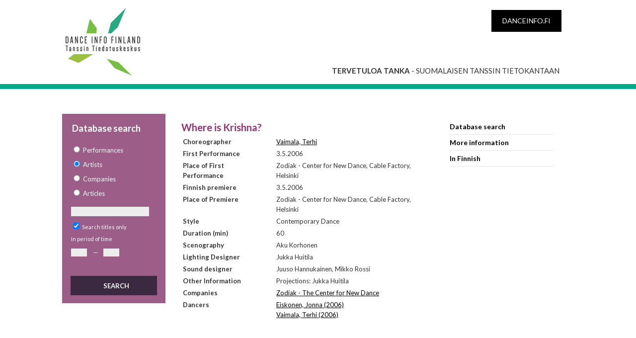

--- FILE ---
content_type: text/html; charset=utf-8
request_url: https://tanka.danceinfo.fi/en_US/home/Performance/3405
body_size: 2620
content:
<!DOCTYPE html PUBLIC "-//W3C//DTD XHTML 1.0 Transitional//EN" "http://www.w3.org/TR/xhtml1/DTD/xhtml1-transitional.dtd">
<html xmlns="http://www.w3.org/1999/xhtml" xmlns:fb="http://www.facebook.com/2008/fbml" xmlns:og="http://opengraphprotocol.org/schema/">
	<head>
		<base href="https://tanka.danceinfo.fi/" />
	    <title>Koti | Tanssin Tiedotuskeskus | Where is Krishna?_en</title>

		<meta name="generator" content="Silverstripe CMS 5.4">
<meta http-equiv="Content-Type" content="text/html; charset=utf-8">
    <link rel="alternate" hreflang="x-default" href="https://tanka.danceinfo.fi" />


    <link rel="alternate" hreflang="en-us" href="https://tanka.danceinfo.fi/en_US" />

    <link rel="alternate" hreflang="fi-fi" href="https://tanka.danceinfo.fi/fi_FI" />



	    <meta name="author" content="Tanssin tiedotuskeskus" />
	    <meta name="copyright" content="Copyright (c) 2016 Tanssin tiedotuskeskus, Flo Apps Ltd" />
	    <meta name="keywords" content="tanssi, nykytanssi, baletti, tanssiesitys, esityskalenteri" />
	    <meta name="google-site-verification" content="h06rHvuNGw5AQA7LdJ9RbHo5M-ZHTbeTUIzjav0tVM8" />
	    <meta property="og:type" content="article" />
	    <meta property="og:url" content="https://tanka.danceinfo.fi/en_US/home" />
	    <meta property="og:title" content="Koti" />
	    <meta property="og:site_name" content="Tanssin Tiedotuskeskus" />
	    <meta property="og:image" content="https://tanka.danceinfo.fi/assets/danceinfo.jpg" />
	    <meta property="og:description" content="" />
	    <meta property="fb:admins" content="pirjetta.mulari,708201789,672919600" />
	    <link rel="shortcut icon" href="/favicon.ico" />
	    <meta name="viewport" content="width=device-width" />
	    <link href='https://fonts.googleapis.com/css?family=Lato:400,300,700' rel='stylesheet' type='text/css'>
	    
	<link rel="stylesheet" type="text/css" href="/_resources/themes/tanka/css/style.css?m=1633034237">
</head>
	<body class="type1 link-etusivu template-home">
		<header>
	<div class="pagewidth">
		<div class="logo">
			<a href="https://tanka.danceinfo.fi">
				<span>Dance Info Finland</span>
			</a>
		</div>
        <div class="black-box">
            <a href="https://danceinfo.fi" target="_blank">danceinfo.fi</a>
        </div>
        <p class="welcome"><strong>Tervetuloa Tanka</strong> - suomalaisen tanssin tietokantaan</p>
	</div>
</header>

		<section id="content">
			<div id="contentwrap" class="extrawide">
<div id="left">
<div id="leftsearch">
<h1>Database search</h1>
    
<form id="Form_tankaSearchForm" action="/en_US/home/tankaSearchForm" method="GET" enctype="application/x-www-form-urlencoded">

	
	<p id="Form_tankaSearchForm_error" class="message " style="display: none"></p>
	

	<fieldset>
		
		
			<div id="Form_tankaSearchForm_searchtype_Holder" class="field optionset form-group--no-label">
	
	<div class="middleColumn">
		<ul class="optionset form-group--no-label" id="Form_tankaSearchForm_searchtype" aria-required="true" role="listbox">
	
		<li class="odd valteos_radio" role="option">
			<input id="Form_tankaSearchForm_searchtype_teos_radio" class="radio" name="searchtype" type="radio" value="teos_radio" required />
			<label for="Form_tankaSearchForm_searchtype_teos_radio">Performances</label>
		</li>
	
		<li class="even valartisti_radio" role="option">
			<input id="Form_tankaSearchForm_searchtype_artisti_radio" class="radio" name="searchtype" type="radio" value="artisti_radio" checked required />
			<label for="Form_tankaSearchForm_searchtype_artisti_radio">Artists</label>
		</li>
	
		<li class="odd valryhma_radio" role="option">
			<input id="Form_tankaSearchForm_searchtype_ryhma_radio" class="radio" name="searchtype" type="radio" value="ryhma_radio" required />
			<label for="Form_tankaSearchForm_searchtype_ryhma_radio">Companies</label>
		</li>
	
		<li class="even valartikkeli_radio" role="option">
			<input id="Form_tankaSearchForm_searchtype_artikkeli_radio" class="radio" name="searchtype" type="radio" value="artikkeli_radio" required />
			<label for="Form_tankaSearchForm_searchtype_artikkeli_radio">Articles</label>
		</li>
	
</ul>
	</div>
	
	
	
</div>

		
			<div id="Form_tankaSearchForm_searchterm_Holder" class="field text form-group--no-label">
	
	<div class="middleColumn">
		<input type="text" name="searchterm" class="text form-group--no-label" id="Form_tankaSearchForm_searchterm" />
	</div>
	
	
	
</div>

		
			<div id="Form_tankaSearchForm_onlyTitles_Holder" class="field checkbox">
	<input type="checkbox" name="onlyTitles" value="1" class="checkbox" id="Form_tankaSearchForm_onlyTitles" checked="checked" />
    <label class="right" for="Form_tankaSearchForm_onlyTitles">Search titles only</label>
	
	
</div>

		
			In period of time<br />
		
			<div id="Form_tankaSearchForm_start_Holder" class="field text form-group--no-label">
	
	<div class="middleColumn">
		<input type="text" name="start" class="text form-group--no-label" id="Form_tankaSearchForm_start" />
	</div>
	
	
	
</div>

		
			<div class="slash">—</div>
		
			<div id="Form_tankaSearchForm_end_Holder" class="field text form-group--no-label">
	
	<div class="middleColumn">
		<input type="text" name="end" class="text form-group--no-label" id="Form_tankaSearchForm_end" />
	</div>
	
	
	
</div>

		
		<div class="clear"><!-- --></div>
	</fieldset>

	
	<div class="btn-toolbar">
		
			<input type="submit" name="action_SendSearchForm" value="Search" class="action" id="Form_tankaSearchForm_action_SendSearchForm" />
		
	</div>
	

</form>


</div>
</div>
<div id="contentmiddle" style="padding-top:0;">

      <div id="directory-nav"></div>







    


      

    <h1 id="title">Where is Krishna?</h1>
      <table class="queryresults">

        
            <tr>
              <td class="propertyTrans">
                Choreographer
              </td>
              <td>
              
                    <a href="/en_US/home/Artist/226">Vaimala, Terhi</a><br/>
              
              </td>
            </tr>
        
        
        <tr>
          <td class="propertyTrans">
            First Performance
          </td>
          <td>
            3.5.2006
          </td>
        </tr>
        
        
            
            <tr>
              <td class="propertyTrans">
                Place of First Performance
              </td>
              <td>
                    Zodiak - Center for New Dance, Cable Factory, Helsinki
              </td>
            </tr>
            
        
        
        <tr>
          <td class="propertyTrans">
            Finnish premiere
          </td>
          <td>
            3.5.2006
          </td>
        </tr>
        
        
            
            <tr>
              <td class="propertyTrans">
                Place of Premiere
              </td>
              <td>
                    Zodiak - Center for New Dance, Cable Factory, Helsinki
              </td>
            </tr>
            
        

        
        <tr>
          <td class="propertyTrans">
            Style
          </td>
          <td>
            Contemporary Dance
          </td>
        </tr>
        

        

        
        
        <tr>
          <td class="propertyTrans">
            Duration (min)
          </td>
          <td>
            60
          </td>
        </tr>
        

        
        <tr>
          <td class="propertyTrans">
            Scenography
          </td>
          <td>
            Aku Korhonen
          </td>
        </tr>
        

        

        
        <tr>
          <td class="propertyTrans">
            Lighting Designer
          </td>
          <td>
            Jukka Huitila
          </td>
        </tr>
        

        
        <tr>
          <td class="propertyTrans">
            Sound designer
          </td>
          <td>
            Juuso Hannukainen, Mikko Rossi
          </td>
        </tr>
        

        
            
        
        

        
            
        
        
	    
            
        
        
            
            <tr>
              <td class="propertyTrans">
                Other Information
              </td>
              <td>
                    Projections: Jukka Huitila
              </td>
            </tr>
            
        
        
            <tr>
              <td class="propertyTrans">
                Companies
              </td>
              <td>
              
                <a href="/en_US/home/Group/126">Zodiak -  The Center for New Dance</a><br />
              
              </td>
            </tr>
        
        
            <tr>
              <td class="propertyTrans">
                Dancers
              </td>
              <td>
              
                    <a href="/en_US/home/Artist/608">Eiskonen, Jonna (2006)</a><br />
              
                    <a href="/en_US/home/Artist/226">Vaimala, Terhi (2006)</a><br />
              
              </td>
            </tr>
        
      </table>







</div><!-- contentmiddle -->
<div id="contentright">
<p><a class="linklist tanka selected" href="en_US">Database search</a> <a class="linklist lisatietoja" href="en_US/lisatietoja-tankasta/">More information</a> <a class="linklist" href="./">In Finnish</a></p>
</div>
</div><!-- contentwrap -->

		</section>
		<footer>
	<div class="pagewidth">
		<div class="logo">
			<img src="https://www.danceinfo.fi/wp-content/themes/dif/images/logo-white-footer.png" alt="Dance Info Finland">
		</div>
		<p>Cable Factory Kaapeli<br>
		Tallberginkatu 1 C 93, 2nd floor<br>
		00180 Helsinki<br>
		Finland</p>
		<p>tel. +358 (0)9 612 1812&nbsp;&nbsp;&nbsp;&nbsp;fax +358 (0)9 612 1824</p>
		<p><a href="mailto:&#116;&#097;&#110;&#115;&#115;&#105;&#064;&#100;&#097;&#110;&#099;&#101;&#105;&#110;&#102;&#111;&#046;&#102;&#105;">&#116;&#097;&#110;&#115;&#115;&#105;&#064;&#100;&#097;&#110;&#099;&#101;&#105;&#110;&#102;&#111;&#046;&#102;&#105;</a></p>
	</div>
</footer>

	</body>
</html>